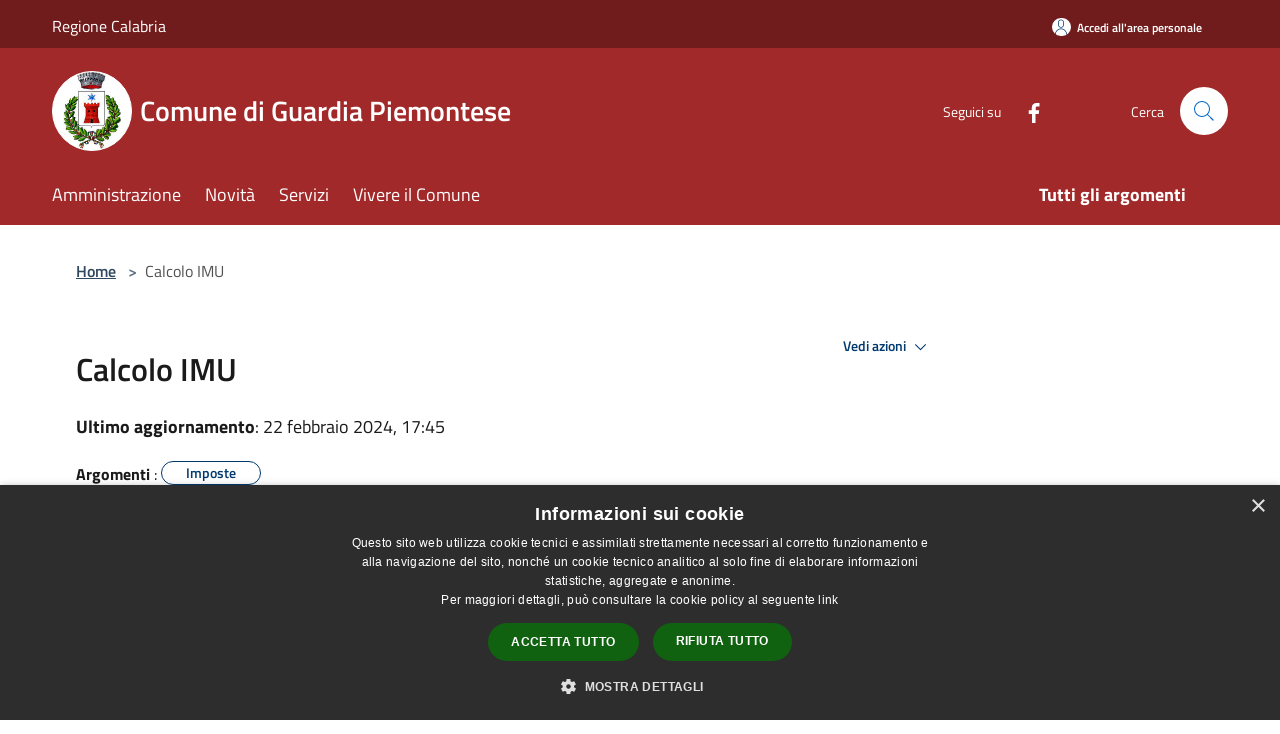

--- FILE ---
content_type: text/html; charset=UTF-8
request_url: https://www.comune.guardiapiemontese.cs.it/it/page/51142
body_size: 73923
content:
<!doctype html>
<html class="no-js" lang="it">
    <head>
        <meta charset="utf-8">
        <meta name="viewport" content="width=device-width, initial-scale=1, shrink-to-fit=no">
        <meta http-equiv="X-UA-Compatible" content="IE=edge"/>
        <meta name="csrf-token" content="AhugNm4mJ7rusGvgBfqOpES3T5LLR6ldccSNZMSa">
        <title>Calcolo IMU - Comune di Guardia Piemontese</title>
                <link rel="stylesheet" href="/bootstrap-italia/dist/css/bootstrap-italia.min.css">
        <link rel="stylesheet" href="/css/agid.css?id=8e7e936f4bacc1509d74">
        <link rel="stylesheet" href="/css/ionicons/ionicons.min.css">

                        <link rel="canonical" href="https://www.comune.guardiapiemontese.cs.it/it/page/calcolo-imu-2" />

        <style>
        
        .background-theme-lighter {
            background-color: rgba(162,41,41,0.1);
        }
    
        :root {
            --pui-cstm-primary: hsl(0deg,60%,40%);
            --pui-cstm-primary-rgb: 162, 41, 41;
            --pui-cstm-primary-hover: hsl(0deg, 60%, 50%);
            --pui-cstm-primary-active: hsl(0deg, 60%, 53%);
            --pui-cstm-primary-text-color: hsl(0deg, 0%, 100%);
            --pui-cstm-secondary: hsl(0deg, 60%, 40%);
            --pui-cstm-secondary-rgb: 162, 41, 41;
            --pui-cstm-secondary-hover: hsl(0deg, 60%, 50%);
            --pui-cstm-secondary-active: hsl(0deg, 60%, 53%);
            --pui-cstm-secondary-text-color: hsl(0deg, 0%, 100%);
        }
    
        .button-transparent {
            box-shadow: inset 0 0 0 2px #a22929;
            color: #a22929;
        }

        .text-button-transparent {
            color: #a22929;
        }

        .icon-button-transparent {
            fill: #a22929 !important;
        }

        .button-fill-header {
            background-color: #a22929;
        }

        .button-transparent:hover {
            box-shadow: inset 0 0 0 2px #912424;
            color: #912424;
        }

        .button-fill-header:hover {
            background-color: #912424;
        }

        .pagination-menu .page-link[aria-current] {
            color: #a22929 !important;
            border: 1px solid #a22929 !important;
        }

        .pagination-menu .page-link:hover {
            color: #912424 !important;
        }

        .pagination-menu .page-link .icon-primary {
            fill: #a22929 !important;
        }
    
        .responsive-table thead th {
            background-color: #a22929;
            border: 1px solid #711c1c;
        }

        .responsive-table thead th {
            background-color: #a22929;
            border: 1px solid #711c1c;
        }

        @media (min-width: 480px) {
            .responsive-table tbody th[scope=row] {
                border-left: 1px solid #711c1c;
                border-bottom: 1px solid #711c1c;
            }

            .responsive-table tbody td {
                border-left: 1px solid #711c1c;
                border-bottom: 1px solid #711c1c;
                border-right: 1px solid #711c1c;
            }

            .responsive-table tbody td:last-of-type {
                border-right: 1px solid #711c1c;
            }
        }

        @media (max-width: 767px) {
            .responsive-table tbody th[scope=row] {
                background-color:#a22929;
            }
        }
    #footer-feedback {
        background-color: #a22929;
    }#footer-banner {
        background-color: #a22929;
    }.link-list-wrapper ul li a.list-item.active {
        background: #a22929;
    }.it-header-slim-wrapper {
            background-color: #711c1c;
        }
        .it-header-slim-wrapper .it-header-slim-wrapper-content .it-header-slim-right-zone button {
            background-color: #711c1c;
        }
        .btn-personal {
            background-color: #711c1c!important;
            border-color: #711c1c!important;
        }
        .btn-personal:hover {
            background-color: #711c1c!important;
            border-color: #711c1c!important;
        }
        .btn-personal:active {
            background-color: #711c1c!important;
            border-color: #711c1c!important;
        }
        .btn-personal:focus {
            background-color: #711c1c!important;
            border-color: #711c1c!important;
            box-shadow: none !important;
        }.it-header-slim-wrapper .it-header-slim-wrapper-content .it-header-slim-right-zone button:hover {
            background-color: #611818;
        }.it-header-center-wrapper {
            background-color: #a22929;
        }@media (min-width: 992px) {
            .it-header-navbar-wrapper {
                background-color: #a22929;
            }
        }.page-father-button {
            background-color: #a22929;
        }
    .navbar-alerts-link-active{
        background-color: #a22929;
    }
    .btn-custom {
        background-color:#a22929;
    }
    .btn-custom:focus {
        box-shadow: inset 0 1px 0 rgb(255 255 255 / 15%), 0 1px 1px rgb(0 0 0 / 8%), 0 0 0 0.2rem rgba(162,41,41,0.5);
    }
    .btn-custom:not(:disabled):not(.disabled).active,
    .btn-custom:not(:disabled):not(.disabled):active,
    .btn-custom:hover {
        background-color:#711c1c;
    }
    .btn-custom:not(:disabled):not(.disabled).active:focus,
    .btn-custom:not(:disabled):not(.disabled):active:focus {
        box-shadow: inset 0 3px 5px rgb(0 0 0 / 13%), 0 0 0 0.2rem rgba(162,41,41,0.5);
    }/*custom  css events*/
        .events-bar {
            background-color: #a22929!important;
        }
        .event__detail {
            background-color: #711c1c!important;
        }
        .event--selected {
            background-color: #711c1c;
        }
        .event:active, .event:focus, .event:hover {
            background-color: #711c1c;
        }
        .it-calendar-wrapper .it-header-block-title {
            background-color: #a22929;
        }
    
        .btn-registry {
            background-color: #a22929;
        }
        .btn-registry:hover {
            background-color: #912424;
        }
        .btn-custom {
            background-color: #a22929;
        }
        .btn-custom:hover {
            background-color: #912424;
        }
    
    #progressbar .active {
        color: #a22929;
    }

    #progressbar li.active:before,
    #progressbar li.active:after {
        background: #a22929;
    }

    .progress-bar {
        background-color: #a22929;
    }

    .funkyradio input:checked ~ label:before,
    .funkyradio input:checked ~ label:before {
        background-color: #a22929;
    }

    .funkyradio input:empty ~ label:before,
    .funkyradio input:empty ~ label:before {
        background-color: #a22929;
    }

    #msform .action-button {
        background: #a22929;
    }

    #msform .action-button:hover,
    #msform .action-button:focus {
        background-color: #912424;
    }

    #msform input:focus,
    #msform textarea:focus {
        border: 1px solid #a22929;
    }
    
    #left-menu .pnrr_separator .bg {
        background-color: #a22929;
    }
    .theme-color {
        background-color: #a22929 !important;
    }
    .time-events {
        background-color: #a22929 !important;
    }
        .btn-primary {
            border: 2px solid #a22929;
        }
        .btn-primary:hover {
            border: 2px solid #912424;
        }
        .back-to-top {
            background-color: #a22929;
        }
        .it-header-center-wrapper .h2.no_toc {
            background-color: #a22929;
        }
    
        .link-list-wrapper ul li a span {
            color: #a22929;
        }
    
    </style>
                <meta name="description" content="Sito ufficiale Comune di Guardia Piemontese">
<meta property="og:title" content="Calcolo IMU" />
<meta property="og:locale" content="it_IT" />
<meta property="og:description" content="IMUDal 1 gennaio 2012 &egrave; istituita l&rsquo;Imposta Municipale Propria (IMU).L&rsquo;art. 13 del D.L. 201/2011 convertito con L. 216 del 22.12.2011 ha introdotto, in via sperimentale,l&rsquo;IMU a decorrere dall&rsquo;anno 2012 fino al 2014 ment..." />
<meta property="og:type" content="website" />
<meta property="og:url" content="https://www.comune.guardiapiemontese.cs.it/it/page/51142" />
<meta property="og:image" content="https://guardia-piemontese-api.municipiumapp.it/s3/720x960/s3/3311/sito/stemma.jpg" />



    <link rel="icon" type="image/png" href="https://guardia-piemontese-api.municipiumapp.it/s3/150x150/s3/3311/sito/stemma.jpg">
    <link rel="apple-touch-icon" href="https://guardia-piemontese-api.municipiumapp.it/s3/150x150/s3/3311/sito/stemma.jpg">

    


<!-- Attenzione a buttare script lato API -->
    <script type="text/javascript" charset="UTF-8" src="//cdn.cookie-script.com/s/523a25f749e71f47c8221bf7b628111a.js"></script>
    </head>
    <body class="">
        <a href="#main-content" class="sr-only">Salta al contenuto principale</a>
                <div id="loading-layer" class="loading">
            <div class="loading__icon loading__icon--ripple">
                <div></div>
                <div></div>
            </div>
        </div>


        <header class="it-header-wrapper it-header-sticky" data-bs-toggle="sticky" data-bs-position-type="fixed" data-bs-sticky-class-name="is-sticky" data-bs-target="#header-nav-wrapper">
    <div class="it-header-slim-wrapper">
    <div class="container-fluid container-municipium-agid">
        <div class="row">
            <div class="col-12">
                <div class="it-header-slim-wrapper-content pl-0">

                                        <a class="d-lg-block navbar-brand"  href="https://www.regione.calabria.it/website/" target="_blank" >
                                                    Regione Calabria
                                            </a>


                    <div class="it-header-slim-right-zone">
                                                                            <a class="btn btn-primary btn-icon btn-full btn-personal"
                                href="https://www.comune.guardiapiemontese.cs.it/it/private"
                                data-element="personal-area-login" aria-label="Accedi all&#039;area personale">
                                <span class="rounded-icon" aria-hidden="true">
                                    <svg class="icon icon-primary" aria-label="Accesso Utente">
                                        <use xlink:href="/bootstrap-italia/dist/svg/sprites.svg#it-user"></use>
                                    </svg>
                                </span>
                                <span class="d-none d-lg-block">Accedi all&#039;area personale</span>
                            </a>
                                                                                                
                                            </div>
                </div>
            </div>
        </div>
    </div>
</div>


    <div class="it-nav-wrapper">
        <div class="it-header-center-wrapper">
            <div class="container-fluid container-municipium-agid">
                <div class="row">
                    <div class="col-12">
                        <div class="it-header-center-content-wrapper">

                            <div class="it-brand-wrapper">
    <a href="/">

                    <span class="municipality__squared">
                <img src="//guardia-piemontese-api.municipiumapp.it/s3/150x150/s3/3311/sito/stemma.jpg" alt="logo">
            </span>
        
                    <div class="ml-2 it-brand-text">
                <span class="h2 no_toc">Comune di Guardia Piemontese</span>
            </div>
            </a>
</div>

                                                            <div class="it-right-zone">
                                                                        <div class="it-socials d-none d-md-flex">
                                        <span>Seguici su</span>
                                        <ul>
                                                                                                                                                <li class="single-social-phone">
                                                        <a aria-label="Facebook" href="https://it-it.facebook.com/GuardiaPiemonteseFanPage/" title="Facebook" target="_blank">
                                                            <svg class="icon" role="img" aria-label="Facebook"><use href="/bootstrap-italia/dist/svg/sprites.svg#it-facebook"></use></svg>
                                                        </a>
                                                    </li>
                                                                                                                                                                                                                                                                                                                                                                                                                                                                                                                                                                                                                                                                                                                                                                                                        </ul>
                                    </div>
                                                                        <div class="it-search-wrapper">
                                        <span class="d-none d-md-block">Cerca</span>
                                        <a aria-label="Cerca" class="search-link rounded-icon"
                                        href="#" data-bs-toggle="modal" data-bs-target="#searchModal">
                                            <svg class="icon" aria-label="Cerca" role="img">
                                                <use
                                                    xlink:href="/svg/agid.svg#it-search"></use>
                                            </svg>
                                        </a>
                                    </div>
                                </div>
                                                    </div>
                    </div>
                </div>
            </div>
        </div>
                    <div class="it-header-navbar-wrapper" id="header-nav-wrapper">
                <div class="container-fluid container-municipium-agid">
                    <div class="row">
                        <div class="col-12">
                            <nav class="navbar navbar-expand-lg has-megamenu">
                                <button aria-controls="nav10" aria-expanded="false"
                                        aria-label="Toggle navigation" class="custom-navbar-toggler"
                                        data-bs-target="#nav10" data-bs-toggle="navbarcollapsible" type="button">
                                    <svg class="icon" aria-label="Menù" role="img">
                                        <use
                                            xlink:href="/svg/agid.svg#it-burger"></use>
                                    </svg>
                                </button>
                                <div class="navbar-collapsable" id="nav10">
                                    <div class="overlay"></div>
                                    <div class="menu-wrapper">
                                        <div class="close-div" style="padding:0px">
                                            <button class="btn close-menu" type="button" title="Chiudi menù">
                                                <svg class="icon icon-close" aria-label="Chiudi menù">
                                                    <use xlink:href="/svg/agid.svg#close"></use>
                                                </svg>
                                            </button>
                                        </div>
                                        <div class="navbar-logo mobile-only">
                                            <div class="row align-items-center">
                                                <div class="col-4">
                                                    <span class="municipality__logo pl-3">
                                                        <img src="//guardia-piemontese-api.municipiumapp.it/s3/3311/sito/stemma.jpg" alt="logo">
                                                    </span>
                                                </div>
                                                <div class="col-6">
                                                    <span class="navbar-municipality">Comune di Guardia Piemontese</span>
                                                </div>
                                                <div class="col-2">
                                                </div>
                                            </div>
                                        </div>
                                        <ul class="navbar-nav" id="main-navigation" data-element="main-navigation"
                                        >
                                                                                                                                                    <li class="nav-item">
        <a class="nav-link nav-link-menu " href="https://www.comune.guardiapiemontese.cs.it/it/menu/amministrazione-241238" target="" data-element="management">
                            <span>Amministrazione</span>
                    </a>
    </li>
                                                                                                                                                                                                    <li class="nav-item">
        <a class="nav-link nav-link-menu " href="https://www.comune.guardiapiemontese.cs.it/it/menu/news" target="" data-element="news">
                            <span>Novità</span>
                    </a>
    </li>
                                                                                                                                                                                                    <li class="nav-item">
        <a class="nav-link nav-link-menu " href="https://www.comune.guardiapiemontese.cs.it/it/menu/servizi" target="" data-element="all-services">
                            <span>Servizi</span>
                    </a>
    </li>
                                                                                                                                                                                                    <li class="nav-item">
        <a class="nav-link nav-link-menu " href="https://www.comune.guardiapiemontese.cs.it/it/menu/vivere-il-comune" target="" data-element="live">
                            <span>Vivere il Comune</span>
                    </a>
    </li>
                                                                                                                                                                                                                                </ul>
                                                                                                                                                                    <ul class="navbar-nav navbar-nav-last" id="third-navigation">
                                                                                                                                                                                                                                                                                                                                                                                                                                                                                                                                                                                                                                                                                                                                                                                                                                                <li class="nav-item">
        <a class="nav-link nav-link-menu nav-link-last" href="https://www.comune.guardiapiemontese.cs.it/it/topics" target="" data-element="all-topics">
                            <span><b>Tutti gli argomenti</b></span>
                    </a>
    </li>
                                                                                                                                                </ul>
                                                                                <ul class="navbar-nav navbar-nav-auth mobile-only">
                                                                                                                                        <li class="nav-item">
                                                    <a class="nav-link nav-link-menu mobile-only" href="https://www.comune.guardiapiemontese.cs.it/it/private">
                                                        <span>Accedi all&#039;area personale</span>
                                                    </a>
                                                </li>
                                                                                                                                </ul>
                                                                                    <div class="container-social-phone mobile-only">
                                                <h1 class="h3">Seguici su</h1>
                                                <ul class="socials-phone">
                                                                                                                                                                    <li class="single-social-phone">
                                                            <a aria-label="Facebook" href="https://it-it.facebook.com/GuardiaPiemonteseFanPage/" title="Facebook" target="_blank">
                                                                <svg class="icon" aria-label="Facebook" role="img"><use href="/bootstrap-italia/dist/svg/sprites.svg#it-facebook"></use></svg>
                                                            </a>
                                                        </li>
                                                                                                                                                                                                                                                                                                                                                                                                                                                                                                                                                                                                                                                                                                                                                                                                                                                                                                                                                </ul>
                                            </div>
                                                                            </div>
                                </div>
                            </nav>
                        </div>
                    </div>
                </div>
            </div>
            </div>
</header>

        <main id="main-content">

                            
    <section id="breadcrumb" class=" container-fluid container-municipium-agid  px-4 my-4" >
    <div class="row">
        <div class="col px-lg-4">
            <nav class="breadcrumb-container" aria-label="breadcrumb">
                <ol class="breadcrumb" data-element="breadcrumb">
                    <li class="breadcrumb-item">
                        <a href="https://www.comune.guardiapiemontese.cs.it/it">Home</a>
                        <span class="separator">&gt;</span>
                    </li>

                                                            


                    

                    
                    
                    
                    
                    
                    
                    
                    
                    

                    
                    
                    
                    
                    
                                                                                                    
                    
                    
                                        
                    
                    

                    
                    
                    
                    
                    
                    
                    
                    
                    
                                            <li class="breadcrumb-item active" aria-current="page">
                            Calcolo IMU
                        </li>
                                        

                                                                
                                                            
                                        
                                        
                    
                                                            
                                        
                    
                    
                    
                    
                    
                    
                    
                    
                    
                    
                                        
                    
                    
                    
                    
                    
                                        
                    
                    
                    
                    
                    
                    
                    
                    
                    
                    
                                    </ol>
            </nav>

        </div>
    </div>
</section>

    <section id="page" class="container-fluid container-municipium-agid px-4 mt-4">
        <div class="row">
                            <div class="col-lg-7 px-lg-4 py-lg-2">
            
                            <div>
    <h1 class="text--left " >
        
            
                            Calcolo IMU
            
            
        
    </h1>

                        <p>
                
            </p>
                            <p><b>Ultimo aggiornamento</b>: 22 febbraio 2024, 17:45</p>
            
    
    </div>
            
                            <div class="mb-3">
                    <b>Argomenti</b> : <a  href="https://www.comune.guardiapiemontese.cs.it/it/topics/28"  class="pnrr_subjects-link"
            >
            <div class="chip chip-simple chip-primary chip-subjects"><span class="chip-label chip-label-pnrr">Imposte</span></div></a>
                    </div>
            
                        <div>
                <p><strong>IMU</strong></p>
<p>Dal 1 gennaio 2012 &egrave; istituita l&rsquo;Imposta Municipale Propria (IMU).L&rsquo;art. 13 del D.L. 201/2011 convertito con L. 216 del 22.12.2011 ha introdotto, in via sperimentale,l&rsquo;IMU a decorrere dall&rsquo;anno 2012 fino al 2014 mentre il 1 gennaio 2015 entrer&agrave; in vigore in viadefinitiva.</p>
<p>Come, quando e dove si paga?</p>
<p><strong>ELEMENTI ESSENZIALI DELL&rsquo;IMPOSTA</strong></p>
<p>SOGGETTI PASSIVI:&nbsp;sono gli stessi dell&rsquo;ICI.A differenza dell&rsquo;Ici l&rsquo;abitazione principale &egrave; assoggettata a IMU per le categorie A1 &ndash; A8 &ndash; A9.VERSAMENTI:&nbsp;possono essere effettuati&nbsp;solo&nbsp;mediante l&rsquo;uso del&nbsp;Modello F24&nbsp;e non perverr&agrave; tramiteservizio postale alcun bollettino come avveniva negli anni passati.L&rsquo;IMU &egrave; in parte di competenza comunale ed in parte di competenza statale.TERMINI PER I VERSAMENTI:&nbsp;sono per l&rsquo;anno 2014 la prima rata (acconto) scadenza&nbsp;16.06.2014&nbsp;ela seconda rata (saldo) scadenza&nbsp;16.12.2014.ALIQUOTE:&nbsp;per il 2014 il Comune ha stabilito con deliberazione di Consiglio Comunale n. 13 del23/05/2014, le seguenti aliquote:</p>
<p><br /><strong>IN DUE RATE</strong>&nbsp;(per tutti gli immobili)<br /><strong>1&deg; RATA:</strong>&nbsp;entro il 16 giugno deve essere pagato il 50% dell&rsquo;imposta dovuta;<br /><strong>2&deg; RATA:</strong>&nbsp;entro il 16 dicembre deve essere pagato il rimanente, a saldo dell&rsquo;imposta complessivamente dovuta, con conguaglio sulla precedente rata. Per il calcolo di questa rata dovranno essere utilizzate le aliquote effettivamente deliberate dal Comune per le fattispecie relative ai propri immobili.</p>
<p>NON E&rsquo; AMMESSO IL VERSAMENTO IN UNICA SOLUZIONE, NON DEVE ESSERE IN ALCUN MODO UTILIZZATO IL BOLLETTINO POSTALE VALIDO PER L&rsquo;ICI</p>
<p>Il versamento dell&rsquo;ACCONTO (vale a dire la prima rata, nel caso di versamento in due rate, oppure la prima e la seconda rata, nel caso di versamento in tre rate) &egrave; possibile SOLO ATTRAVERSO IL MODELLO F24, presso uffici postali o banche. L&rsquo;utilizzo del modello F24 &egrave; gratuito e non comporta spese di commissione.</p>
<p><strong>Avviso Informativo &ndash; Calcolo IMU &ndash; Modello F24</strong></p>
<p>Attraverso il banner sottostante il cittadino-contribuente accede al calcolo ed all&rsquo;autoliquidazione informatizzata dell&rsquo;Imposta dovuta all&rsquo;Ente, con stampa del relativo modello F24.</p>
<p><a href="https://asp.urbi.it/urbi/progs/urp/ur1TR019.sto?DB_NAME=n200920"><img style="margin: 4px;" src="https://municipium-images-production.s3-eu-west-1.amazonaws.com/s3/3311/media/calcolo_imu.png" alt="calcolo_imu" width="226" height="77" /></a></p>
<p>Attraverso il banner sottostante il cittadino-contribuente pu&ograve; effettuare la Visura catastale on line per conoscere la rendita</p>
<p><a href="https://www.agenziaentrate.gov.it/portale/"><img style="margin: 4px;" src="https://municipium-images-production.s3-eu-west-1.amazonaws.com/s3/3311/media/agenzia_territorio_logo.jpg" alt="agenzia_territorio_logo" width="255" height="87" /></a></p>
<hr />
<p>Qualora non voglia utilizzare la procedura per il calcolo automatico dell&rsquo;importo IMU, il cittadino-contribuente pu&ograve; utilizzare il modello F24-2012 stampandolo e compilandolo successivamente.</p>
<p><a title="modello_f24_2012" href="https://municipium-images-production.s3-eu-west-1.amazonaws.com/s3/3311/allegati/modello_f24_2012.pdf">modello_f24_2012</a></p>
<p>&nbsp;</p>
            </div>
            
            <hr>

            
            
            <div class="share-container mb-4">


                <h4
                    class="share-text"
                    href="javascript: void(0)"
                >
                    <svg viewBox="0 0 24 24" class="icon icon-sm left" role="img" aria-label="share-icon">
                        <path d="M 13.8 1.8 A 2.4 2.4 90 0 0 11.4 3.6 A 2.4 2.4 90 0 0 11.4563 4.7015 L 6.007 7.4262 A 2.4 2.4 90 0 0 4.2 6.6 A 2.4 2.4 90 0 0 1.8 9 A 2.4 2.4 90 0 0 4.2 11.4 A 2.4 2.4 90 0 0 6.0082 10.575 L 11.4539 13.2985 A 2.4 2.4 90 0 0 11.4 13.8 A 2.4 2.4 90 0 0 13.8 16.2 A 2.4 2.4 90 0 0 16.2 13.8 A 2.4 2.4 90 0 0 13.8 11.4 A 2.4 2.4 90 0 0 11.9918 12.225 L 6.5461 9.5015 A 2.4 2.4 90 0 0 6.6 9 A 2.4 2.4 90 0 0 6.5438 8.4996 L 11.993 5.775 A 2.4 2.4 90 0 0 13.8 6.6 A 2.4 2.4 90 0 0 16.2 4.2 A 2.4 2.4 90 0 0 13.8 1.8 z"/>
                    </svg>
                    Condividi:
                </h4>

        <div class="flex flex-wrap">
            <a
                class="share-facebook"
                href="javascript: void(0)"
                onclick="window.open('https://www.facebook.com/sharer/sharer.php?u=https%3A%2F%2Fwww.comune.guardiapiemontese.cs.it%2Fit%2Fpage%2F51142&amp;display=popup&amp;ref=plugin&amp;src=like&amp;kid_directed_site=0','sharer','toolbar=0,status=0,width=548,height=325');"
            >
                <svg class="icon icon-sm  left" role="img" aria-label="facebook-icon">
                    <use xlink:href="/svg/agid.svg#it-facebook"></use>
                </svg>
                Facebook
            </a>
            <a
                class="share-twitter ml-2"
                href="https://twitter.com/intent/tweet?url=https%3A%2F%2Fwww.comune.guardiapiemontese.cs.it%2Fit%2Fpage%2F51142&amp;text=Calcolo+IMU"
                target="_blank"
            >
                <svg class="icon icon-sm left" role="img" aria-label="twitter-icon">
                    <use xlink:href="/svg/agid.svg#it-twitter"></use>
                </svg>
                Twitter
            </a>
            <a
                class="share-whatsapp ml-2"
                href="https://api.whatsapp.com/send?text=Calcolo+IMU+-+https%3A%2F%2Fwww.comune.guardiapiemontese.cs.it%2Fit%2Fpage%2F51142"
                target="_blank"
            >
                <svg class="icon icon-sm left" role="img" aria-label="whatsapp-icon">
                    <use xlink:href="/svg/agid.svg#it-whatsapp"></use>
                </svg>
                Whatsapp
            </a>
            <a
                class="share-telegram ml-2"
                href="https://telegram.me/share/url?url=https://www.comune.guardiapiemontese.cs.it/it/page/51142&amp;text=Calcolo IMU"
                target="_blank"
            >
                <svg class="icon icon-sm left" role="img" aria-label="telegram-icon">
                    <use xlink:href="/svg/agid.svg#it-telegram"></use>
                </svg>
                Telegram
            </a>
            <a
                class="share-linkedin ml-2"
                href="https://www.linkedin.com/sharing/share-offsite/?url=https://www.comune.guardiapiemontese.cs.it/it/page/51142"
                target="_blank"
            >
                <svg class="icon icon-sm left" role="img" aria-label="linkedin-icon">
                    <use xlink:href="/svg/agid.svg#it-linkedin"></use>
                </svg>
                LinkedIn
            </a>

        </div>
    </div>
        </div>
                    <div class="col-lg-4 offset-lg-1 p-0 sidebar">
                <div class="dropdown ">
  <button class="btn btn-dropdown dropdown-toggle pnrr_actions" type="button" id="viewActions" data-bs-toggle="dropdown" aria-haspopup="true" aria-expanded="false">
        Vedi azioni
    <svg class="icon-expand icon icon-sm icon-primary"><use href="/bootstrap-italia/dist/svg/sprites.svg#it-expand"></use></svg>
  </button>
  <div class="dropdown-menu" aria-labelledby="viewActions">
    <div class="link-list-wrapper">
      <ul class="link-list">
        <li>
            <a href="mailto:?subject=www.comune.guardiapiemontese.cs.it&amp;body=https://www.comune.guardiapiemontese.cs.it/it/page/51142" class="dropdown-item list-item pnrr_list-item left-icon"
                title="Invia">
                <svg class="icon pnrr_icon_dropdown left"><use xlink:href="/svg/agid.svg#it-mail"></use></svg>
                <span>Invia</span>
            </a>
        </li>
              </ul>
    </div>
  </div>
</div>
                                            </div>
                
            </section>

    
            
        </main>

                    <section id="box-evaluate">
    <div class=" theme-color ">
        <div class="container">
            <div class="row d-flex justify-content-center border-container  theme-color ">
                <div class="col-12 col-lg-6">
                    <div class="cmp-rating pt-lg-80 pb-lg-80" id="">
                        <div class="card shadow card-wrapper card-evaluate" data-element="feedback">
                            <div class="cmp-rating__card-first flex flex-direction-column align-items-center">
                                <div class="card-header border-0">
                                                                        <h2 class="title-evaluate" data-element="feedback-title">Quanto sono chiare le informazioni su questa pagina?</h2>
                                                                    </div>
                                <input type="hidden" name="type" value="page">
                                <input type="hidden" name="path" value="it/page/51142">
                                <input type="hidden" name="lang" value="it">
                                <input type="hidden" name="typeEvaluateId" value="51142">
                                <div class="card-body">
                                    <fieldset class="rating rating-evaluate">
                                        <legend style="display:none">Valuta il Servizio</legend>
                                        <input type="radio" id="star5a" name="ratingA" value="5">
                                        <label class="full rating-star active" for="star5a" data-element="feedback-rate-5">
                                            <svg class="icon icon-sm" role="img" aria-labelledby="star5a" aria-label="star5" viewBox="0 0 24 24" id="it-star-full-1" xmlns="http://www.w3.org/2000/svg">
                                                <path d="M12 1.7L9.5 9.2H1.6L8 13.9l-2.4 7.6 6.4-4.7 6.4 4.7-2.4-7.6 6.4-4.7h-7.9L12 1.7z"></path>
                                                <path fill="none" d="M0 0h24v24H0z"></path>
                                            </svg>
                                        </label>
                                        <input type="radio" id="star4a" name="ratingA" value="4">
                                        <label class="full rating-star active" for="star4a" data-element="feedback-rate-4">
                                            <svg class="icon icon-sm" role="img" aria-labelledby="star4a" aria-label="star4" viewBox="0 0 24 24" id="it-star-full-2" xmlns="http://www.w3.org/2000/svg">
                                                <path d="M12 1.7L9.5 9.2H1.6L8 13.9l-2.4 7.6 6.4-4.7 6.4 4.7-2.4-7.6 6.4-4.7h-7.9L12 1.7z"></path>
                                                <path fill="none" d="M0 0h24v24H0z"></path>
                                            </svg>
                                        </label>
                                        <input type="radio" id="star3a" name="ratingA" value="3">
                                        <label class="full rating-star active" for="star3a" data-element="feedback-rate-3">
                                            <svg class="icon icon-sm" role="img" aria-labelledby="star3a" aria-label="star3" viewBox="0 0 24 24" id="it-star-full-3" xmlns="http://www.w3.org/2000/svg">
                                                <path d="M12 1.7L9.5 9.2H1.6L8 13.9l-2.4 7.6 6.4-4.7 6.4 4.7-2.4-7.6 6.4-4.7h-7.9L12 1.7z"></path>
                                                <path fill="none" d="M0 0h24v24H0z"></path>
                                            </svg>
                                        </label>
                                        <input type="radio" id="star2a" name="ratingA" value="2">
                                        <label class="full rating-star active" for="star2a" data-element="feedback-rate-2">
                                            <svg class="icon icon-sm" role="img" aria-labelledby="star2a" aria-label="star2" viewBox="0 0 24 24" id="it-star-full-4" xmlns="http://www.w3.org/2000/svg">
                                                <path d="M12 1.7L9.5 9.2H1.6L8 13.9l-2.4 7.6 6.4-4.7 6.4 4.7-2.4-7.6 6.4-4.7h-7.9L12 1.7z"></path>
                                                <path fill="none" d="M0 0h24v24H0z"></path>
                                            </svg>
                                        </label>
                                        <input type="radio" id="star1a" name="ratingA" value="1">
                                        <label class="full rating-star active" for="star1a" data-element="feedback-rate-1">
                                            <svg class="icon icon-sm" role="img" aria-labelledby="star1a" aria-label="star1" viewBox="0 0 24 24" id="it-star-full-5" xmlns="http://www.w3.org/2000/svg">
                                                <path d="M12 1.7L9.5 9.2H1.6L8 13.9l-2.4 7.6 6.4-4.7 6.4 4.7-2.4-7.6 6.4-4.7h-7.9L12 1.7z"></path>
                                                <path fill="none" d="M0 0h24v24H0z"></path>
                                            </svg>
                                        </label>
                                    </fieldset>
                                </div>
                            </div>
                            <div class="cmp-rating__card-second d-none" data-step="3">
                                <div class="card-header border-0 mb-0">
                                    <h1 class="title-medium-2-bold mb-0 h4" id="rating-feedback">Grazie, il tuo parere ci aiuterà a migliorare il servizio!</h1>
                                </div>
                            </div>
                            <div class="form-rating">
                                <div data-step="1">
                                    <div class="cmp-steps-rating">
                                        <fieldset class="fieldset-rating-one d-none" data-element="feedback-rating-positive">
                                            <div class="iscrizioni-header w-100">
                                                <div class="step-title d-flex align-items-center justify-content-between drop-shadow">
                                                    <legend class="d-block d-lg-inline" data-element="feedback-rating-question">Quali sono stati gli aspetti che hai preferito?</legend>
                                                    <h1 class="step step-first h6">1/2</h1>
                                                </div>
                                            </div>
                                            <div class="cmp-steps-rating__body">
                                                <div class="cmp-radio-list">
                                                    <div class="card card-teaser shadow-rating">
                                                        <div class="card-body">
                                                            <div class="form-check m-0">
                                                                <div class="radio-body border-bottom border-light cmp-radio-list__item">
                                                                    <input name="rating1" type="radio" id="radio-1">
                                                                    <label for="radio-1" data-element="feedback-rating-answer">Le indicazioni erano chiare</label>
                                                                </div>
                                                                <div class="radio-body border-bottom border-light cmp-radio-list__item">
                                                                    <input name="rating1" type="radio" id="radio-2">
                                                                    <label for="radio-2" data-element="feedback-rating-answer">Le indicazioni erano complete</label>
                                                                </div>
                                                                <div class="radio-body border-bottom border-light cmp-radio-list__item">
                                                                    <input name="rating1" type="radio" id="radio-3">
                                                                    <label for="radio-3" data-element="feedback-rating-answer">Capivo sempre che stavo procedendo correttamente</label>
                                                                </div>
                                                                <div class="radio-body border-bottom border-light cmp-radio-list__item">
                                                                    <input name="rating1" type="radio" id="radio-4">
                                                                    <label for="radio-4" data-element="feedback-rating-answer">Non ho avuto problemi tecnici</label>
                                                                </div>
                                                                <div class="radio-body border-bottom border-light cmp-radio-list__item">
                                                                    <input name="rating1" type="radio" id="radio-5">
                                                                    <label for="radio-5" data-element="feedback-rating-answer">Altro</label>
                                                                </div>
                                                            </div>
                                                        </div>
                                                    </div>
                                                </div>
                                            </div>
                                        </fieldset>
                                        <fieldset class="fieldset-rating-two d-none" data-element="feedback-rating-negative">
                                            <div class="iscrizioni-header w-100">
                                                <div class="step-title d-flex align-items-center justify-content-between drop-shadow">
                                                    <legend class="d-block d-lg-inline" data-element="feedback-rating-question">
                                                        Dove hai incontrato le maggiori difficoltà?
                                                    </legend>
                                                    <h1 class="step step-first h6">1/2</h1>
                                                </div>
                                            </div>
                                            <div class="cmp-steps-rating__body">
                                                <div class="cmp-radio-list">
                                                    <div class="card card-teaser shadow-rating">
                                                        <div class="card-body">
                                                            <div class="form-check m-0">
                                                                <div class="radio-body border-bottom border-light cmp-radio-list__item">
                                                                    <input name="rating2" type="radio" id="radio-6">
                                                                    <label for="radio-6" class="active" data-element="feedback-rating-answer">A volte le indicazioni non erano chiare</label>
                                                                </div>
                                                                <div class="radio-body border-bottom border-light cmp-radio-list__item">
                                                                    <input name="rating2" type="radio" id="radio-7">
                                                                    <label for="radio-7" class="active" data-element="feedback-rating-answer">A volte le indicazioni non erano complete</label>
                                                                </div>
                                                                <div class="radio-body border-bottom border-light cmp-radio-list__item">
                                                                    <input name="rating2" type="radio" id="radio-8">
                                                                    <label for="radio-8" class="active" data-element="feedback-rating-answer">A volte non capivo se stavo procedendo correttamente</label>
                                                                </div>
                                                                <div class="radio-body border-bottom border-light cmp-radio-list__item">
                                                                    <input name="rating2" type="radio" id="radio-9">
                                                                    <label for="radio-9" class="active" data-element="feedback-rating-answer">Ho avuto problemi tecnici</label>
                                                                </div>
                                                                <div class="radio-body border-bottom border-light cmp-radio-list__item">
                                                                    <input name="rating2" type="radio" id="radio-10">
                                                                    <label for="radio-10" class="active" data-element="feedback-rating-answer">Altro</label>
                                                                </div>
                                                            </div>
                                                        </div>
                                                    </div>
                                                </div>
                                            </div>
                                        </fieldset>
                                    </div>
                                </div>
                                <div class="second-fieldset d-none" data-step="2">
                                    <div class="cmp-steps-rating">
                                        <fieldset>
                                            <div class="iscrizioni-header w-100">
                                                <div class="step-title d-flex align-items-center justify-content-between drop-shadow mb-3">
                                                    <legend class="d-block d-lg-inline">
                                                        Vuoi aggiungere altri dettagli?
                                                    </legend>
                                                    <h1 class="step h6">2/2</h1>
                                                </div>
                                            </div>
                                            <div class="cmp-steps-rating__body">
                                                <div class="form-group evaluate-form-group">
                                                    <label for="formGroupExampleInputWithHelp" class="">Dettaglio</label>
                                                    <input type="text" autocomplete=feedback-input-text" data-element="feedback-input-text" class="form-control"
                                                           id="formGroupExampleInputWithHelp" aria-describedby="formGroupExampleInputWithHelpDescription" maxlength="200">
                                                    <small id="formGroupExampleInputWithHelpDescription" class="form-text">
                                                        Inserire massimo 200 caratteri</small>
                                                    <div class="frc-captcha mt-4" data-sitekey="MQEFVR26C37UVFOK"></div>
                                                    <small id="captcha-mandatory" class="form-text d-none">È necessario verificare che tu non sia un robot</small>
                                                </div>
                                            </div>
                                        </fieldset>
                                    </div>
                                </div>
                                <div class="d-flex flex-nowrap pt-4 w-100 justify-content-center button-shadow d-none container-button-evaluate">
                                    <button class="btn btn-outline-primary fw-bold me-4 btn-back" type="button">precedente</button>
                                    <button class="btn btn-primary fw-bold btn-next" type="submit" form="rating">successivo</button>
                                </div>
                            </div>
                        </div>
                    </div>
                </div>
            </div>
        </div>
    </div>
</section>

        
                    <section id="box-contacts">
        <div class="bg-grey-card pb-5 pt-0">
            <div class="container-fluid container-municipium-agid">
                <div class="row d-flex justify-content-center p-contacts">
                    <div class="col-12 col-lg-6">
                        <div class="cmp-contacts">
                            <div class="card w-100">
                                <div class="card-body card-body-contacts">
                                    <h2 class="title-medium-2-semi-bold">Contatta il comune</h2>
                                    <ul class="contact-list p-0">
                                                                                    <li>
                                                <a class="list-item" href="https://www.comune.guardiapiemontese.cs.it/it/faq">
                                                <svg class="icon icon-primary icon-sm" aria-hidden="true" aria-label="Help">
                                                <use href="/bootstrap-italia/dist/svg/sprites.svg#it-help-circle"></use>
                                                </svg><span>Leggi le domande frequenti</span></a>
                                            </li>
                                                                                                                            <li><a class="list-item" href="https://www.comune.guardiapiemontese.cs.it/it/help"
                                             data-element="contacts">
                                            <svg class="icon icon-primary icon-sm" aria-hidden="true" aria-label="Mail">
                                            <use href="/bootstrap-italia/dist/svg/sprites.svg#it-mail"></use>
                                            </svg><span>Richiedi Assistenza</span></a></li>
                                                                                                                            <li>
                                                <a class="list-item" href="tel:0982 608010">
                                                <svg class="icon icon-primary icon-sm" aria-hidden="true" aria-label="Phone">
                                                <use href="/bootstrap-italia/dist/svg/sprites.svg#it-hearing"></use>
                                                </svg><span>Chiama il comune 0982 608010</span></a>
                                            </li>
                                                                                                                                                                    <li>
                                                <a class="list-item" href="https://www.comune.guardiapiemontese.cs.it/it/book" data-element="appointment-booking">
                                                <svg class="icon icon-primary icon-sm" aria-hidden="true" aria-label="Calendar">
                                                <use href="/bootstrap-italia/dist/svg/sprites.svg#it-calendar"></use>
                                                </svg><span>Prenota un appuntamento</span></a>
                                            </li>
                                                                            </ul>

                                                                            <h2 class="title-medium-2-semi-bold mt-4">Problemi in città</h2>
                                        <ul class="contact-list p-0">
                                        <li><a class="list-item" href="https://www.comune.guardiapiemontese.cs.it/it/new-issue">
                                            <svg class="icon icon-primary icon-sm" aria-hidden="true" aria-label="Marker">
                                                <use href="/bootstrap-italia/dist/svg/sprites.svg#it-map-marker-circle"></use>
                                            </svg><span>Segnala disservizio</span></a></li>
                                        </ul>
                                                                    </div>
                            </div>
                        </div>
                    </div>
                </div>
            </div>
        </div>
    </section>
        
        <div class="bd-example">
            <a href="#top" aria-hidden="true" tabindex="-1" data-bs-toggle="backtotop" class="back-to-top back-to-top-show" id="example" aria-label="Torna su">
                <svg class="icon icon-light" aria-label="Torna su"><use href="/bootstrap-italia/dist/svg/sprites.svg#it-arrow-up"></use></svg>
            </a>
        </div>

        <footer class="it-footer">
        <div class="it-footer-main">
                                            <div id="footer-banner" class="bg--blue">
                    <div class="container">
                        <div class="row">
                            <div class="col-12 col-lg-12">
                                <a class="banner-link" href="http://www.termeluigiane.it/" target="_blank">
                                                                            <img src="//guardia-piemontese-api.municipiumapp.it/s3/3311/media/logoterme.png" class="img-fluid" alt="Terme Luigiane">
                                                                    </a>
                            </div>
                        </div>
                    </div>
                </div>
                                    <div class="container-fluid container-municipium-agid">
                <div class="footer-part-container">
                    <div class="row clearfix align-items-center">
                                                    <div class="col-sm-4">
                                <div class="it-brand-wrapper">
    <a href="/">

                    <span class="municipality__squared">
                <img src="//guardia-piemontese-api.municipiumapp.it/s3/150x150/s3/3311/sito/stemma.jpg" alt="logo">
            </span>
        
                    <div class="ml-2 it-brand-text">
                <span class="h2 no_toc">Comune di Guardia Piemontese</span>
            </div>
            </a>
</div>
                            </div>
                            <div class="col-sm-3">
                                <img class="eu_logo" src="/images/footer/logo-eu-inverted.svg" alt="Eu logo">
                            </div>
                            <div class="col-sm-2"></div>
                                                            <div class="col-sm-3 footer-part-container-custom footer-seguici">
                                    <h1 class="h4">
    Seguici su
</h1>

<ul class="list-inline text-left social">

                        <li class="list-inline-item">
                <a class="p-2 text-white socials" aria-label="Facebook" href="https://it-it.facebook.com/GuardiaPiemonteseFanPage/" title="Facebook" target="_blank">
                    <svg class="icon icon-sm icon-white align-top" role="img" aria-label="Social">
                        <use xlink:href="/svg/agid.svg#it-facebook"></use></svg>
                    <span class="sr-only">Facebook</span>
                </a>
            </li>
                                                                                                
</ul>
                                </div>
                                                                        </div>
                </div>

                                    <div class="py-4 footer-part-container-custom">
                                                    <section class="lista-sezioni">
<div class="row">
<div class="col-lg-3 col-md-3 col-sm-6">
<h1>Amministrazione</h1>
<ul class="footer-list clearfix">
<li><a title="Organi di governo" href="/it/page/organi-di-governo">Organi di Governo</a></li>
<li><a title="Aree amministrative" href="/it/page/aree-amministrative">Aree Amministrative</a></li>
<li><a title="Uffici" href="/it/page/uffici">Uffici</a></li>
<li><a title="Enti e fondazioni" href="/it/page/enti-e-fondazioni">Enti e fondazioni</a></li>
<li><a title="Politici" href="/it/page/politici">Politici</a></li>
<li><a title="Personale amministrativo" href="/it/page/personale-amministrativo">Personale Amministrativo</a></li>
<li><a title="Documenti e Dati" href="/it/menu/241245">Documenti e dati</a></li>
</ul>
</div>
<div class="col-lg-3 col-md-3 col-sm-6">
<h1>Categorie di Servizio</h1>
<ul class="footer-list clearfix">
<li><a title="Anagrafe e stato civile" href="/it/page/109159?fromService=1">Anagrafe e stato civile</a></li>
<li><a title="Cultura e tempo libero" href="/it/page/109160?fromService=1">Cultura e tempo libero</a></li>
<li><a title="Vita lavorativa" href="/it/page/109161?fromService=1">Vita lavorativa</a></li>
<li><a title="Imprese e Commercio" href="/it/page/109162?fromService=1">Imprese e Commercio</a></li>
<li><a title="Catasto e urbanistica" href="/it/page/109164?fromService=1">Catasto e urbanistica</a></li>
<li><a title="Mobilit&agrave; e trasporti" href="/it/page/109166?fromService=1">Mobilit&agrave; e trasporti</a></li>
</ul>
</div>
<div class="col-lg-3 col-md-3 col-sm-6">
<div>&nbsp;</div>
<ul class="footer-list clearfix">
<li><a title="Educazione e formazione" href="/it/page/109167?fromService=1">Educazione e formazione</a></li>
<li><a title="Giustizia e sicurezza pubblica" href="/it/page/109168?fromService=1">Giustizia e sicurezza pubblica</a></li>
<li><a title="Tributi,finanze e contravvenzioni" href="/it/page/109169?fromService=1">Tributi,finanze e contravvenzioni</a></li>
<li><a title="Ambiente" href="/it/page/109170?fromService=1">Ambiente</a></li>
<li><a title="Salute, benessere e assistenza" href="/it/page/109171?fromService=1">Salute, benessere e assistenza</a></li>
<li><a title="Autorizzazioni" href="/it/page/109172?fromService=1">Autorizzazioni</a></li>
</ul>
</div>
<div class="col-lg-3 col-md-3 col-sm-6">
<h1>Novit&agrave;</h1>
<ul class="footer-list clearfix">
<li><a href="/it/news?type=1">Notizie</a></li>
<li><a href="/it/news?type=2">Comunicati</a></li>
<li><a href="/it/news?type=3">Avvisi</a></li>
</ul>
<h1>Vivere il Comune</h1>
<ul class="footer-list clearfix">
<li><a href="/it/point-of-interests">Luoghi</a></li>
<li><a href="/it/events">Eventi</a></li>
</ul>
</div>
<div class="col-lg-3 col-md-3 col-sm-6">
<h1>Contatti</h1>
<p>Comune di Guardia Piemontese <br />Via Municipio 1 87020 Guardia Piemontese - 87020 - Guardia Piemontese <br />Codice Fiscale: 00263580789<br />Partita IVA: 00263580789 <br /><br /></p>
<p>PEC: <a href="mailto:protocollo.amministrativoguardiapiemontese@asmepec.it">protocollo.amministrativoguardiapiemontese@asmepec.it</a> <br />Centralino Unico: 0982 608010</p>
</div>
<div class="col-lg-3 col-md-3 col-sm-6">
<div>&nbsp;</div>
<ul class="footer-list clearfix">
<li><a title="Prenotazione appuntamento" href="/it/book" data-element="appointment-booking">Prenotazione appuntamento</a></li>
<li><a title="Segnalazione disservizio" href="/it/new-issue" data-element="report-inefficiency">Segnalazione disservizio</a></li>
<li><a title="Accesso all'informazione" href="/it/faq" data-element="faq">Leggi le FAQ</a></li>
<li><a title="Richiesta assistenza" href="/it/help">Richiesta assistenza</a></li>
</ul>
</div>
<div class="col-lg-3 col-md-3 col-sm-6">
<div>&nbsp;</div>
<ul class="footer-list clearfix">
<li><a href="#" target="_blank" rel="noopener">Amministrazione trasparente</a></li>
<li><a href="http://alboguardiapiemontese.asmenet.it/">Albo Pretorio</a></li>
<li><a title="Informativa privacy" href="/it/privacy">Informativa privacy</a></li>
<li><a href="/it/legal_notices" target="_blank" rel="noopener" data-element="legal-notes">Note legali</a></li>
<li><a title="Dichiarazione di accessibilit&agrave;" href="https://form.agid.gov.it/view/90a8b0c0-d238-11ee-8b94-919bd1548eb6" data-element="accessibility-link">Dichiarazione di accessibilit&agrave;</a></li>
</ul>
</div>
</div>
</section>
                                            </div>
                            </div>
        </div>
    <div class="it-footer-small-prints clearfix">
        <div class="container-fluid container-municipium-agid">
            <div class="row">
    <div class="col-6">
        <ul class="it-footer-small-prints-list list-inline mb-0 d-flex flex-column flex-md-row flex-wrap-wrap">
            <li class="list-inline-item ">
                <a href="https://www.comune.guardiapiemontese.cs.it/it/feeds" title="Feed Rss">
                    RSS
                </a>
            </li>

            <li class="list-inline-item ">
                <a href="https://www.comune.guardiapiemontese.cs.it/it/accessibility" title="Accessibilità">
                    Accessibilità
                </a>
            </li>

            <li class="list-inline-item ">
                <a href="https://www.comune.guardiapiemontese.cs.it/it/privacy" title="Privacy" data-element="privacy-policy-link">
                    Privacy
                </a>
            </li>
            <li class="list-inline-item ">
                <a href="https://www.comune.guardiapiemontese.cs.it/it/cookie" title="Cookie">
                    Cookie
                </a>
            </li>
            <li class="list-inline-item ">
                <a href="https://www.comune.guardiapiemontese.cs.it/it/sitemap" title="Mappa del sito">
                    Mappa del sito
                </a>
            </li>

            
                    </ul>
    </div>
    <div class="col-6">
        <ul class="it-footer-small-prints-list list-inline mb-0 d-flex flex-column flex-md-row justify-content-flex-end">
            <li class="list-inline-item ">
                <div id="footer-copy">
                                                                        Copyright © 2026 • Comune di Guardia Piemontese • Powered by <a href="http://www.municipiumapp.it">Municipium</a> • <a href=https://cloud.municipiumapp.it/admin>Accesso redazione</a>
                                                            </div>
            </li>
        </ul>
    </div>


</div>

        </div>
    </div>
</footer>
                <div class="modal fade" id="searchModal" tabindex="-1" role="dialog" aria-labelledby="searchModalTitle" aria-hidden="false">

    <div class="modal-dialog" role="document">
        <div class="modal-content py-4">

            <form id="ricerca" action="https://www.comune.guardiapiemontese.cs.it/it/search" method="post">
                <input type="hidden" name="_token" value="AhugNm4mJ7rusGvgBfqOpES3T5LLR6ldccSNZMSa">                <input type="hidden" name="type" value="">

                <div class="modal-header-fullsrc">
                    <div class="container-fluid container-municipium-agid">
                        <div class="row">
                            <div class="col-11">
                                <h1 class="modal-title" id="searchModalTitle">
                                    <span>Cerca</span>
                                </h1>
                            </div>
                            <div class="col-1">
                                <button class="close" type="button" data-bs-dismiss="modal" aria-label="Chiudi">
                                    <svg class="search_icon" style="fill:black" aria-label="Chiudi">
                                        <use xlink:href="/bootstrap-italia/dist/svg/sprites.svg#it-close"></use>
                                    </svg>
                                </button>
                            </div>
                        </div>
                    </div>
                </div>

                <div class="modal-body-search">
                    <div class="container-fluid container-municipium-agid">
                        <div class="row">
                            <div class="col-lg-12 col-md-12 col-sm-12">
                                <div class="form-group mt-5">
                                    <label class="active" for="input-search">
                                        Inserisci i termini di ricerca
                                    </label>
                                    <input type="text" id="input-search" autocomplete="off" name="search" value="">

                                </div>

                                <p>
                                    Seleziona il tipo di contenuti in cui vuoi cercare
                                </p>
                                <div class="search-types">

                                                                                                                <button type="button" class="search-type btn btn-default btn-xs btn-outline-primary" data-type="">
                                            Tutto
                                        </button>
                                                                            <button type="button" class="search-type btn btn-default btn-xs btn-outline-secondary" data-type="administration">
                                            Amministrazione
                                        </button>
                                                                            <button type="button" class="search-type btn btn-default btn-xs btn-outline-secondary" data-type="news">
                                            Notizie
                                        </button>
                                                                            <button type="button" class="search-type btn btn-default btn-xs btn-outline-secondary" data-type="servizi">
                                            Servizi
                                        </button>
                                                                            <button type="button" class="search-type btn btn-default btn-xs btn-outline-secondary" data-type="events">
                                            Eventi
                                        </button>
                                                                            <button type="button" class="search-type btn btn-default btn-xs btn-outline-secondary" data-type="point_of_interests">
                                            Punti di interesse
                                        </button>
                                                                            <button type="button" class="search-type btn btn-default btn-xs btn-outline-secondary" data-type="life_events">
                                            Eventi della vita
                                        </button>
                                                                            <button type="button" class="search-type btn btn-default btn-xs btn-outline-secondary" data-type="site_pages">
                                            Pagine
                                        </button>
                                                                            <button type="button" class="search-type btn btn-default btn-xs btn-outline-secondary" data-type="garbages">
                                            Rifiuti
                                        </button>
                                                                    </div>


                                <div class="mt-5">

                                    <button type="submit" class="btn btn-primary btn-lg btn-icon">
                                        <svg class="icon icon-white" aria-label="cerca nel sito">
                                            <use xlink:href="/svg/agid.svg#it-search"></use>
                                        </svg>
                                        <span>cerca nel sito</span>
                                    </button>
                                </div>

                            </div>
                        </div>

                    </div>
                </div>
            </form>
        </div>
    </div>
</div>

        <script>
            window.environment = "production";
        </script>

        <script src="/js/agid-home.js?id=768ce8b4217fb16b2539"></script>
        <script src="/js/all-agid-home.js?id=98c31f6098758e4cdb1e"></script>

                    <script src="/js/agid.js?id=b769351908ea0a524f9a"></script>
            <script src="/js/all-agid.js?id=85c2d801798c5e190aa9"></script>
            <script src="/js/jquery-validation/dist/jquery.validate.min.js"></script>
        
        <script src="/bootstrap-italia/dist/js/bootstrap-italia.bundle.min.js"></script>

            <script type="module" src="https://apis.maggioli.cloud/rest/captcha/v2/widget.module.min.js?version=1.1"></script>

            <script>

        var infoModal = {
            'loginCode': 0,
            'infoUser': null,
            'firstPartUrl': "\/it",
            'url': "%2Fit%2Fpage%2F51142"
        }

        $(document).ready(function() {
            if(infoModal.loginCode == 2 && infoModal.infoUser == null){
                $('.modal-require-auth').appendTo("body").modal("show");
                $('#header-sticky').css('z-index', 0);
                $('.fade').css('opacity', 1);
                $('.modal-backdrop').css('opacity', 0.7);
            }

            $('.btn-login').click(function() {
                window.location.href = infoModal.firstPartUrl + "/auth?domain="+infoModal.url;
            });

            $('.modal-require-auth').on('hidden.bs.modal', function () {
                $('#header-sticky').css('z-index', 2000);
            });
        });

    </script>
    </body>
</html>
